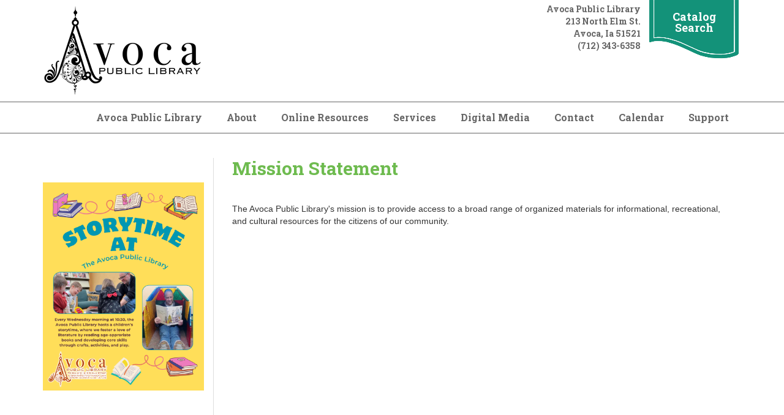

--- FILE ---
content_type: text/html; charset=UTF-8
request_url: https://www.avoca.lib.ia.us/about/mission-statement
body_size: 15998
content:
<!DOCTYPE html>
<!--[if lt IE 7]><html class="no-js lt-ie9 lt-ie8 lt-ie7" lang="en"> <![endif]-->
<!--[if IE 7]><html class="no-js lt-ie9 lt-ie8" lang="en"> <![endif]-->
<!--[if IE 8]><html class="no-js lt-ie9" lang="en"> <![endif]-->
<!--[if gt IE 8]><!--> <html class="no-js" lang="en"> <!--<![endif]-->
<!-- the "no-js" class is for Modernizr. -->
<head>


<title>Mission Statement :: Avoca Public Library</title>

<meta http-equiv="content-type" content="text/html; charset=UTF-8"/>
<meta name="description" content="Mission Statement"/>
<meta name="generator" content="Concrete CMS"/>
<script type="text/javascript">
    var CCM_DISPATCHER_FILENAME = "/index.php";
    var CCM_CID = 13658;
    var CCM_EDIT_MODE = false;
    var CCM_ARRANGE_MODE = false;
    var CCM_IMAGE_PATH = "/updates/concrete-cms-9.2.6/concrete/images";
    var CCM_APPLICATION_URL = "https://www.avoca.lib.ia.us";
    var CCM_REL = "";
    var CCM_ACTIVE_LOCALE = "en_US";
    var CCM_USER_REGISTERED = false;
</script>

<script type="text/javascript" src="/updates/concrete-cms-9.2.6/concrete/js/jquery.js?ccm_nocache=e4f661e291775b2c29fbb021b0ee8f5cc0660c9f"></script>
<link href="/updates/concrete-cms-9.2.6/concrete/css/features/basics/frontend.css?ccm_nocache=e4f661e291775b2c29fbb021b0ee8f5cc0660c9f" rel="stylesheet" type="text/css" media="all">
<link href="/updates/concrete-cms-9.2.6/concrete/css/features/imagery/frontend.css?ccm_nocache=e4f661e291775b2c29fbb021b0ee8f5cc0660c9f" rel="stylesheet" type="text/css" media="all">
<link href="/updates/concrete-cms-9.2.6/concrete/css/features/navigation/frontend.css?ccm_nocache=e4f661e291775b2c29fbb021b0ee8f5cc0660c9f" rel="stylesheet" type="text/css" media="all">
 
    <meta http-equiv="X-UA-Compatible" content="IE=edge">
    <!-- Always force latest IE rendering engine (even in intranet) & Chrome Frame -->
    <meta name="viewport" content="width=device-width, initial-scale=1">
    <link rel="stylesheet" href="/application/themes/library_theme/webfonts/css/all.css" type="text/css"  />
    <link rel="stylesheet" href="/application/themes/library_theme/css/fontawesome.css" type="text/css"  />
    <link rel="stylesheet" href="/application/themes/library_theme/style.css" type="text/css"  />    
	<link href="https://fonts.googleapis.com/css?family=Open+Sans|Roboto+Slab:400,700&display=swap" rel="stylesheet">
	<style>
	div#concrete-announcement-modal , .modal-backdrop.fade.show{display:none !important}
	.modal-backdrop.fade.show, div#concrete-announcement-modal {
		display: none !important;
	}
	a.ccm-panel-add-block-draggable-block-type p, a.ccm-panel-add-container-item p {
		font-size: 1.5rem;
		line-height: 1.25;
		margin-bottom: 7px;
	}
	body.modal-open {
		overflow: visible !important;
	}
	</style>

<!-- all our JS is at the bottom of the page, except for Modernizr. -->
<script src="//cdnjs.cloudflare.com/ajax/libs/modernizr/2.6.2/modernizr.min.js"></script>

<link href="/application/files/cache/css/library_theme/main81.css?ts=1736885623" rel='stylesheet' type='text/css'>
</head>

<body id="mission-statement 13651" class="left_sidebar" style="background:;">
<div class="ccm-page ccm-page-id-13658 page-type-page page-template-left-sidebar">
  <header>
  <div id="header">
    <nav class="navibar">
      <div class="container">
        <div class="navbar-header">
          <div id="logo">
            

    <img src="/application/files/3217/2003/9383/Web_Logo_B_and_W.png" alt="" width="262" height="150" class="ccm-image-block img-fluid bID-14234">

          </div>
        </div>
        <div class="top-header">
          <div class="header_address">
            

    <p>Avoca Public Library</p>

<p>213 North Elm St.</p>

<p>Avoca, Ia 51521</p>

<p>(712) 343-6358</p>

<p>&nbsp;</p>

           
          </div>
          <div class="header_cta">

    <p><a href="https://avoca.biblionix.com/catalog/"><span style="color:#ffffff;">Catalog Search</span></a></p>

</div>        </div>
      </div>      
      <div class="clearfix"></div>
      <div id="main-navigation">
        <div class="container">
          

    <ul id="menu" class="nav navbar-nav"><li class="nav-path-selected nav-item-13651"><a href="https://www.avoca.lib.ia.us/" target="_self" class="nav-path-selected nav-item-13651">Avoca Public Library</a></li><li class="nav-path-selected dropdown nav-item-13652"><a href="https://www.avoca.lib.ia.us/about" target="_self" class="nav-path-selected dropdown nav-item-13652">About</a><ul class="dropdown-menu"><li class="nav-item-13654"><a href="https://www.avoca.lib.ia.us/about/library-board" target="_self" class="nav-item-13654">Library Board</a></li><li class="nav-item-13655"><a href="https://www.avoca.lib.ia.us/about/library-director" target="_self" class="nav-item-13655">Library Staff</a></li><li class="nav-item-13656"><a href="https://www.avoca.lib.ia.us/about/library-policies" target="_self" class="nav-item-13656">Library Policies</a></li><li class="nav-selected nav-path-selected nav-item-13658"><a href="https://www.avoca.lib.ia.us/about/mission-statement" target="_self" class="nav-selected nav-path-selected nav-item-13658">Mission Statement</a></li><li class="nav-item-13659"><a href="https://www.avoca.lib.ia.us/about/plans" target="_self" class="nav-item-13659">Strategic Plan</a></li><li class="nav-item-15501"><a href="https://www.avoca.lib.ia.us/about/history" target="_self" class="nav-item-15501">History</a></li></ul></li><li class="dropdown nav-item-13661"><a href="https://www.avoca.lib.ia.us/online-resources" target="_self" class="dropdown nav-item-13661">Online Resources</a><ul class="dropdown-menu"><li class="nav-item-13662"><a href="https://www.avoca.lib.ia.us/online-resources/egovt-resources" target="_self" class="nav-item-13662">eGovt Resources</a></li><li class="nav-item-14328"><a href="https://www.avoca.lib.ia.us/online-resources/state-local-resources" target="_self" class="nav-item-14328">State & Local Resources</a></li></ul></li><li class="dropdown nav-item-13671"><a href="https://www.avoca.lib.ia.us/services" target="_self" class="dropdown nav-item-13671">Services</a><ul class="dropdown-menu"><li class="nav-item-13672"><a href="https://www.avoca.lib.ia.us/services/ask-librarian" target="_self" class="nav-item-13672">Ask a Librarian</a></li><li class="nav-item-13675"><a href="https://www.avoca.lib.ia.us/services/faxing-service" target="_self" class="nav-item-13675">Printing and Faxing</a></li><li class="nav-item-13676"><a href="https://www.avoca.lib.ia.us/services/adults" target="_self" class="nav-item-13676">For Adults</a></li><li class="nav-item-13677"><a href="https://www.avoca.lib.ia.us/services/children" target="_self" class="nav-item-13677">For Children</a></li><li class="nav-item-13678"><a href="https://www.avoca.lib.ia.us/services/parents" target="_self" class="nav-item-13678">Daycare Outreach</a></li><li class="nav-item-13679"><a href="https://www.avoca.lib.ia.us/services/teens" target="_self" class="nav-item-13679">For Teens</a></li><li class="nav-item-13680"><a href="https://www.avoca.lib.ia.us/services/genealogy-collection" target="_self" class="nav-item-13680">Genealogy Collection</a></li><li class="nav-item-13681"><a href="https://www.avoca.lib.ia.us/services/interlibrary-loan" target="_self" class="nav-item-13681">Interlibrary Loan</a></li><li class="nav-item-13682"><a href="https://www.avoca.lib.ia.us/services/library-card" target="_self" class="nav-item-13682">Library Card</a></li><li class="nav-item-13683"><a href="https://www.avoca.lib.ia.us/services/notary-service" target="_self" class="nav-item-13683">Notary Service</a></li><li class="nav-item-13685"><a href="https://www.avoca.lib.ia.us/services/programs" target="_self" class="nav-item-13685">Programs</a></li><li class="nav-item-13686"><a href="https://www.avoca.lib.ia.us/services/reading-suggestions" target="_self" class="nav-item-13686">Reading Suggestions</a></li><li class="nav-item-13687"><a href="https://www.avoca.lib.ia.us/services/use-computer" target="_self" class="nav-item-13687">Media Technology</a></li></ul></li><li class="nav-item-13690"><a href="https://www.avoca.lib.ia.us/ebook-audio" target="_self" class="nav-item-13690">Digital Media</a></li><li class="nav-item-13691"><a href="https://www.avoca.lib.ia.us/contact" target="_self" class="nav-item-13691">Contact</a></li><li class="nav-item-13692"><a href="https://www.avoca.lib.ia.us/events" target="_self" class="nav-item-13692">Calendar</a></li><li class="dropdown nav-item-15492"><a href="https://www.avoca.lib.ia.us/support" target="_self" class="dropdown nav-item-15492">Support</a><ul class="dropdown-menu"><li class="nav-item-15493"><a href="https://www.avoca.lib.ia.us/support/monetary-donation" target="_self" class="nav-item-15493">Monetary Donations</a></li><li class="nav-item-15494"><a href="https://www.avoca.lib.ia.us/support/collection-donations" target="_self" class="nav-item-15494">Collection Donations</a></li><li class="nav-item-15495"><a href="https://www.avoca.lib.ia.us/support/memory-tree-donations" target="_self" class="nav-item-15495">Memory Tree Donations</a></li><li class="nav-item-15788"><a href="https://www.avoca.lib.ia.us/support/testimonials" target="_self" class="nav-item-15788">Testimonials</a></li></ul></li></ul>
 
        </div>
      </div><!--/.nav-collapse -->
    </nav>   
  </div>
  <div id="mobile-nav"></div>
</header>
<div class="container">

    
        </div>

<div id="page-content">
 
    <div class="container">
        <div class="row reverse">
            <div class="col-xs-12 col-sm-8 col-md-9 sideline">
                <article>
                    

<div class="container"><div class="row"><div class="col-sm-12">    <h1  class="ccm-block-page-title page-title">Mission Statement</h1>
</div></div></div>

<div class="container"><div class="row"><div class="col-sm-12">    <p>&nbsp;</p>

<article>
<p>The Avoca Public Library&#39;s mission is to provide access to a broad range of organized materials for informational, recreational, and cultural resources for the citizens of our community.</p>
</article>

</div></div></div>                </article> <!-- close 1st article -->              
            </div>
            <div class="col-xs-12 col-sm-4 col-md-3">
                <aside>
		    <br><br>

    <a href="https://www.avoca.lib.ia.us/services/children"><img src="/application/files/8817/3878/2049/Storytime_Flyer.png" alt="" width="1545" height="2000" class="ccm-image-block img-fluid bID-15273"></a>



    <iframe src="https://avoca-ia.whofi.com/calendar/featured" style="width:100%;min-height:550px;" frameborder='0'></iframe>
	
                                    </aside> <!-- close aside -->               
            </div>
        </div>
    </div>
</div>

<div class="clearfix"></div>
    <footer>
    <div id="footer">
        <div class="container">
            <div class="row">
                <div class="col-sm-3">
                    <div class="fcol">
                        

    <p><strong><span style="font-size:14px;">Library Hours:</span></strong></p>

<p>Monday:&nbsp; &nbsp; &nbsp; &nbsp; &nbsp; &nbsp; &nbsp; &nbsp;10:00 a.m.&ndash;5:00 p.m.</p>

<p>Tuesday:&nbsp; &nbsp; &nbsp; &nbsp; &nbsp; &nbsp; &nbsp; 10:00 a.m.&ndash;5:00 p.m.</p>

<p>Wednesday:&nbsp; &nbsp; &nbsp; &nbsp; &nbsp;10:00 a.m.&ndash;8:00 p.m.</p>

<p>Thursday:&nbsp; &nbsp; &nbsp; &nbsp; &nbsp; &nbsp; &nbsp;10:00 a.m.&ndash;5:00 p.m.</p>

<p>Friday:&nbsp; &nbsp; &nbsp; &nbsp; &nbsp; &nbsp; &nbsp; &nbsp; &nbsp; 10:00 a.m.&ndash;5:00 p.m.</p>

<p>Saturday:&nbsp; &nbsp; &nbsp; &nbsp; &nbsp; &nbsp; &nbsp; 9:00 a.m.&ndash;12:00 p.m.</p>

<p>Sunday:&nbsp; &nbsp; &nbsp; &nbsp; &nbsp; &nbsp; &nbsp; &nbsp; &nbsp; &nbsp; &nbsp; &nbsp; &nbsp; Closed</p>

 
                    </div>
                </div>
                <div class="col-sm-3">
                    <div class="fcol">
                        

    <a href="https://www.cityofavoca.com/" target="_blank" rel="noopener noreferrer"><img src="/application/files/6716/9705/9374/Avoca_logo.png" alt="" width="431" height="180" class="ccm-image-block img-fluid bID-11207"></a>

 
                    </div>
                </div>
                <div class="col-sm-3">
                    <div class="fcol">
                        

    <a href="https://www.avocamainstreet.com/" target="_blank" rel="noopener noreferrer"><img src="/application/files/9017/0801/4629/Main_St_Logo.jpg" alt="" width="200" height="125" class="ccm-image-block img-fluid bID-12636"></a>

 
                    </div>
                </div>
                <div class="col-sm-3">
                    <div class="fcol text-right">
                        

    <a href="https://www.facebook.com/avocapubliclibrary" target="_blank" rel="noopener noreferrer"><img src="/application/files/5716/9835/1994/square-facebook.svg" alt="" width="100" height="100" class="ccm-svg ccm-image-block img-fluid bID-11469"></a>

  
	        	<a href=/login>*</a>            
			</div>
                </div>
            </div>
            <div class="row">    
                <div class="col-xs-12">  
                    <div class="footer-bottom">
                        

    <p>This resource is supported by the Institute of Museum and Library Services under the provisions of the Library Services and Technology Act as administered by State Library of Iowa.<br />
&nbsp;</p>

   
                                                <p class="footer-copyright">Copyright 2026 <a href="/">Avoca Public Library</a></p><!-- /.copyright --> 
                    </div>
                </div>          
            </div>
        </div>
    </div>  
    <!-- <div id="elevator_item" style="display: block;"> 
        <a id="elevator" onclick="return false;" title="Back To Top"></a> 
    </div> -->
    </footer> <!-- close footer -->


</div><!-- c57 pagewrapper class -->
<!-- this is where we put our custom functions -->
<script src="/application/themes/library_theme/js/bootstrap.min.js"></script>
<script src="/application/themes/library_theme/js/slicknav.js"></script><!-- 
<script src="/application/themes/library_theme/js/backtotop.js"></script> -->
<script src="/application/themes/library_theme/js/match-height.js"></script>
<script src="/application/themes/library_theme/js/theme.js"></script>
<script>
	jQuery(document).ready(function ($) {
		if ( $('div').hasClass('lr_box') ) {
			$('.lr_description').matchHeight();
		}
	});
</script>
<style>
.ccm-block-page-list-title a {
    font-weight: normal !important;
}
.breadcrumb {
    padding: 15px 8px;
    margin-bottom: 20px;
    list-style: none;
    background-color: transparent;
    border-radius: 4px;
}
.breadcrumb>li+li:before {
    padding: 0 5px;
    color: #ccc;
    content: "\00bb";
}
</style>
<!-- Matomo -->
<script type="text/javascript">
  var _paq = window._paq || [];
  /* tracker methods like "setCustomDimension" should be called before "trackPageView" */
  _paq.push(['trackPageView']);
  _paq.push(['enableLinkTracking']);
  (function() {
    var u="https://silo.matomo.cloud/";
    _paq.push(['setTrackerUrl', u+'matomo.php']);
    _paq.push(['setSiteId', '493']);
    var d=document, g=d.createElement('script'), s=d.getElementsByTagName('script')[0];
    g.type='text/javascript'; g.async=true; g.defer=true; g.src='//cdn.matomo.cloud/silo.matomo.cloud/matomo.js'; s.parentNode.insertBefore(g,s);
  })();
</script>
<noscript>
  <img src="https://silo.matomo.cloud/matomo.php?idsite=493&amp;rec=1" style="border:0" alt="" />
</noscript>
<!-- End Matomo Code --><script type="text/javascript" src="/updates/concrete-cms-9.2.6/concrete/js/features/imagery/frontend.js?ccm_nocache=e4f661e291775b2c29fbb021b0ee8f5cc0660c9f"></script>
<script type="text/javascript" src="/updates/concrete-cms-9.2.6/concrete/js/features/navigation/frontend.js?ccm_nocache=e4f661e291775b2c29fbb021b0ee8f5cc0660c9f"></script>

</body>
</html>
